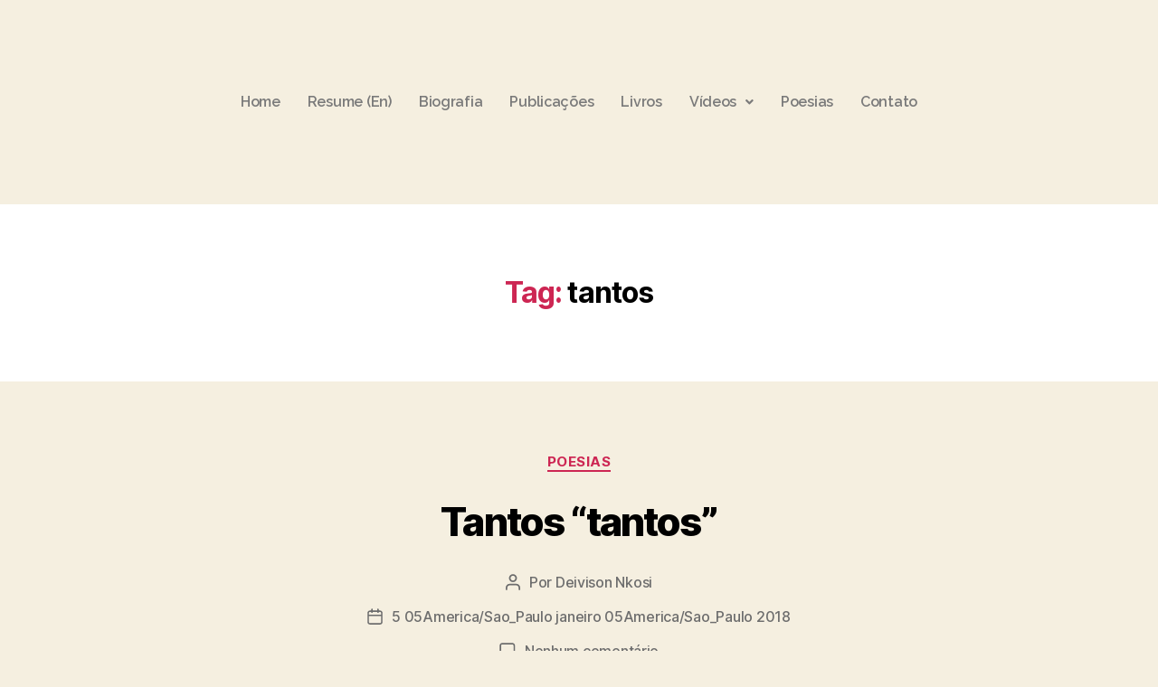

--- FILE ---
content_type: text/css
request_url: https://deivisonnkosi.com.br/wp-content/uploads/elementor/css/post-504.css?ver=1724621736
body_size: 184
content:
.elementor-kit-504{--e-global-color-primary:#6EC1E4;--e-global-color-secondary:#54595F;--e-global-color-text:#7A7A7A;--e-global-color-accent:#61CE70;--e-global-color-6b70626:#4054B2;--e-global-color-72910a9a:#23A455;--e-global-color-5708e8b5:#000;--e-global-color-2fcacc36:#FFF;--e-global-typography-primary-font-family:"Raleway";--e-global-typography-primary-font-weight:600;--e-global-typography-secondary-font-family:"Raleway";--e-global-typography-secondary-font-weight:400;--e-global-typography-text-font-family:"Raleway";--e-global-typography-text-font-weight:400;--e-global-typography-accent-font-family:"Roboto";--e-global-typography-accent-font-weight:500;}.elementor-kit-504 button,.elementor-kit-504 input[type="button"],.elementor-kit-504 input[type="submit"],.elementor-kit-504 .elementor-button{border-radius:6px 6px 6px 6px;}.elementor-kit-504 img{border-radius:5px 5px 5px 5px;}.elementor-kit-504 input:not([type="button"]):not([type="submit"]),.elementor-kit-504 textarea,.elementor-kit-504 .elementor-field-textual{border-radius:5px 5px 5px 5px;}.elementor-section.elementor-section-boxed > .elementor-container{max-width:1140px;}.e-con{--container-max-width:1140px;}{}h1.entry-title{display:var(--page-title-display);}@media(max-width:1024px){.elementor-section.elementor-section-boxed > .elementor-container{max-width:1024px;}.e-con{--container-max-width:1024px;}}@media(max-width:767px){.elementor-section.elementor-section-boxed > .elementor-container{max-width:767px;}.e-con{--container-max-width:767px;}}

--- FILE ---
content_type: text/css
request_url: https://deivisonnkosi.com.br/wp-content/uploads/elementor/css/post-612.css?ver=1724621737
body_size: 178
content:
.elementor-612 .elementor-element.elementor-element-33d37f4 .hfe-nav-menu__toggle{margin:0 auto;}.elementor-612 .elementor-element.elementor-element-33d37f4 .menu-item a.hfe-menu-item{padding-left:15px;padding-right:15px;}.elementor-612 .elementor-element.elementor-element-33d37f4 .menu-item a.hfe-sub-menu-item{padding-left:calc( 15px + 20px );padding-right:15px;}.elementor-612 .elementor-element.elementor-element-33d37f4 .hfe-nav-menu__layout-vertical .menu-item ul ul a.hfe-sub-menu-item{padding-left:calc( 15px + 40px );padding-right:15px;}.elementor-612 .elementor-element.elementor-element-33d37f4 .hfe-nav-menu__layout-vertical .menu-item ul ul ul a.hfe-sub-menu-item{padding-left:calc( 15px + 60px );padding-right:15px;}.elementor-612 .elementor-element.elementor-element-33d37f4 .hfe-nav-menu__layout-vertical .menu-item ul ul ul ul a.hfe-sub-menu-item{padding-left:calc( 15px + 80px );padding-right:15px;}.elementor-612 .elementor-element.elementor-element-33d37f4 .menu-item a.hfe-menu-item, .elementor-612 .elementor-element.elementor-element-33d37f4 .menu-item a.hfe-sub-menu-item{padding-top:15px;padding-bottom:15px;}.elementor-612 .elementor-element.elementor-element-33d37f4 .menu-item a.hfe-menu-item:hover,
								.elementor-612 .elementor-element.elementor-element-33d37f4 .sub-menu a.hfe-sub-menu-item:hover,
								.elementor-612 .elementor-element.elementor-element-33d37f4 .menu-item.current-menu-item a.hfe-menu-item,
								.elementor-612 .elementor-element.elementor-element-33d37f4 .menu-item a.hfe-menu-item.highlighted,
								.elementor-612 .elementor-element.elementor-element-33d37f4 .menu-item a.hfe-menu-item:focus{color:#CD2653;}.elementor-612 .elementor-element.elementor-element-33d37f4 .sub-menu,
								.elementor-612 .elementor-element.elementor-element-33d37f4 nav.hfe-dropdown,
								.elementor-612 .elementor-element.elementor-element-33d37f4 nav.hfe-dropdown-expandible,
								.elementor-612 .elementor-element.elementor-element-33d37f4 nav.hfe-dropdown .menu-item a.hfe-menu-item,
								.elementor-612 .elementor-element.elementor-element-33d37f4 nav.hfe-dropdown .menu-item a.hfe-sub-menu-item{background-color:#F5EFE0;}.elementor-612 .elementor-element.elementor-element-33d37f4 .sub-menu a.hfe-sub-menu-item:hover,
								.elementor-612 .elementor-element.elementor-element-33d37f4 .elementor-menu-toggle:hover,
								.elementor-612 .elementor-element.elementor-element-33d37f4 nav.hfe-dropdown li a.hfe-menu-item:hover,
								.elementor-612 .elementor-element.elementor-element-33d37f4 nav.hfe-dropdown li a.hfe-sub-menu-item:hover,
								.elementor-612 .elementor-element.elementor-element-33d37f4 nav.hfe-dropdown-expandible li a.hfe-menu-item:hover,
								.elementor-612 .elementor-element.elementor-element-33d37f4 nav.hfe-dropdown-expandible li a.hfe-sub-menu-item:hover{color:#CD2653;}.elementor-612 .elementor-element.elementor-element-33d37f4 ul.sub-menu{width:220px;}.elementor-612 .elementor-element.elementor-element-33d37f4 .sub-menu a.hfe-sub-menu-item,
						 .elementor-612 .elementor-element.elementor-element-33d37f4 nav.hfe-dropdown li a.hfe-menu-item,
						 .elementor-612 .elementor-element.elementor-element-33d37f4 nav.hfe-dropdown li a.hfe-sub-menu-item,
						 .elementor-612 .elementor-element.elementor-element-33d37f4 nav.hfe-dropdown-expandible li a.hfe-menu-item,
						 .elementor-612 .elementor-element.elementor-element-33d37f4 nav.hfe-dropdown-expandible li a.hfe-sub-menu-item{padding-top:15px;padding-bottom:15px;}.elementor-612 .elementor-element.elementor-element-33d37f4 .sub-menu li.menu-item:not(:last-child),
						.elementor-612 .elementor-element.elementor-element-33d37f4 nav.hfe-dropdown li.menu-item:not(:last-child),
						.elementor-612 .elementor-element.elementor-element-33d37f4 nav.hfe-dropdown-expandible li.menu-item:not(:last-child){border-bottom-style:none;}